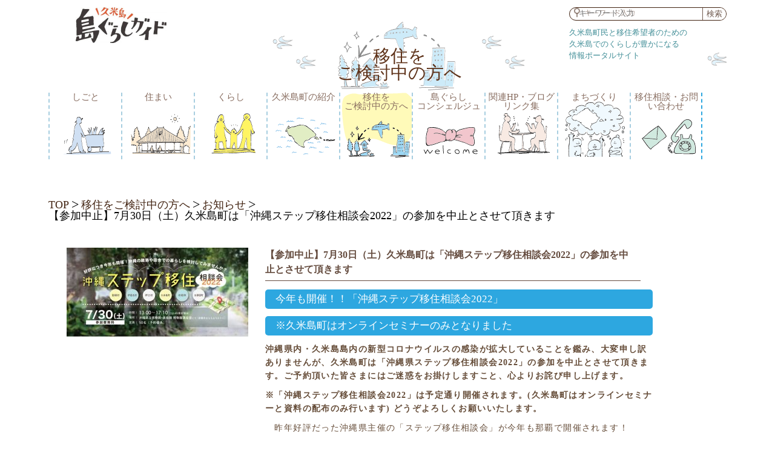

--- FILE ---
content_type: text/html; charset=UTF-8
request_url: https://shimagurashi.net/howtoijyus/20220730_stepiju/
body_size: 6129
content:
<!DOCTYPE html>
<html>
<head>
<meta charset="UTF-8">
<meta http-equiv="X-UA-Compatible" content="IE=edge,chrome=1">
<link href='https://fonts.googleapis.com/css?family=Cabin:400,700,600' rel='stylesheet' type='text/css'>
<link rel="stylesheet" href="https://shimagurashi.net/wp-content/themes/shima_gurashi/perfect-scrollbar.css" type="text/css" />
<link rel="shortcut icon" href="http://shimagurashi.net/wp-content/uploads/2017/03/favicon.ico">
<link rel="apple-touch-icon-precomposed" href="http://shimagurashi.net/wp-content/uploads/2019/06/clipicon_site_logo-1.jpg" />
<link rel="stylesheet" href="https://shimagurashi.net/wp-content/themes/shima_gurashi/style.css" />
<title>【参加中止】7月30日（土）久米島町は「沖縄ステップ移住相談会2022」の参加を中止とさせて頂きます | 【沖縄・久米島の移住定住情報】島ぐらしガイド</title>

<!-- All in One SEO Pack 3.3.5 によって Michael Torbert の Semper Fi Web Design[673,702] -->
<script type="application/ld+json" class="aioseop-schema">{}</script>
<link rel="canonical" href="https://shimagurashi.net/howtoijyus/20220730_stepiju/" />
<meta property="og:type" content="article" />
<meta property="og:title" content="【参加中止】7月30日（土）久米島町は「沖縄ステップ移住相談会2022」の参加を中止とさせて頂きます | 【沖縄・久米島の移住定住情報】島ぐらしガイド" />
<meta property="og:description" content="今年も開催！！「沖縄ステップ移住相談会2022」 ※久米島町はオンラインセミナーのみとなりました 沖縄県内・久米島島内の新型コロナウイルスの感染が拡大していることを鑑み、大変申し訳ありませんが、久米島町は「沖縄県ステップ移住相談会2022」の参加を中止とさせて頂きます。ご予約頂いた皆さまにはご迷惑をお掛けしますこと、心よりお詫び申し上げます。 ※「沖縄ステップ移住相談会2022」は予定通り開催され" />
<meta property="og:url" content="https://shimagurashi.net/howtoijyus/20220730_stepiju/" />
<meta property="og:site_name" content="久米島 島ぐらしガイド" />
<meta property="og:image" content="https://shimagurashi.net/wp-content/uploads/2022/06/step-iju-soudankai_20220730-scaled.jpg" />
<meta property="fb:admins" content="354060858051538" />
<meta property="article:published_time" content="2022-06-30T06:36:10Z" />
<meta property="article:modified_time" content="2022-07-26T23:36:46Z" />
<meta property="og:image:secure_url" content="https://shimagurashi.net/wp-content/uploads/2022/06/step-iju-soudankai_20220730-scaled.jpg" />
<meta name="twitter:card" content="summary_large_image" />
<meta name="twitter:site" content="@Kumejima_life" />
<meta name="twitter:domain" content="shimagurashi.net/" />
<meta name="twitter:title" content="【参加中止】7月30日（土）久米島町は「沖縄ステップ移住相談会2022」の参加を中止とさせて頂きます | 【沖縄・久米島の移住定住情報】島ぐ" />
<meta name="twitter:description" content="今年も開催！！「沖縄ステップ移住相談会2022」 ※久米島町はオンラインセミナーのみとなりました 沖縄県内・久米島島内の新型コロナウイルスの感染が拡大していることを鑑み、大変申し訳ありませんが、久米島町は「沖縄県ステップ移住相談会2022」の参加を中止とさせて頂きます。ご予約頂いた皆さまにはご迷惑をお掛けしますこと、心よりお詫び申し上げます。 ※「沖縄ステップ移住相談会2022」は予定通り開催され" />
<meta name="twitter:image" content="https://shimagurashi.net/wp-content/uploads/2022/06/step-iju-soudankai_20220730-scaled.jpg" />
			<script type="text/javascript" >
				window.ga=window.ga||function(){(ga.q=ga.q||[]).push(arguments)};ga.l=+new Date;
				ga('create', 'UA-77942777-2', 'auto');
				// Plugins
				
				ga('send', 'pageview');
			</script>
			<script async src="https://www.google-analytics.com/analytics.js"></script>
			<!-- All in One SEO Pack -->
<link rel='dns-prefetch' href='//s.w.org' />
<link rel="alternate" type="application/rss+xml" title="【沖縄・久米島の移住定住情報】島ぐらしガイド &raquo; 【参加中止】7月30日（土）久米島町は「沖縄ステップ移住相談会2022」の参加を中止とさせて頂きます のコメントのフィード" href="https://shimagurashi.net/howtoijyus/20220730_stepiju/feed/" />
		<script type="text/javascript">
			window._wpemojiSettings = {"baseUrl":"https:\/\/s.w.org\/images\/core\/emoji\/11\/72x72\/","ext":".png","svgUrl":"https:\/\/s.w.org\/images\/core\/emoji\/11\/svg\/","svgExt":".svg","source":{"concatemoji":"https:\/\/shimagurashi.net\/wp-includes\/js\/wp-emoji-release.min.js?ver=4.9.26"}};
			!function(e,a,t){var n,r,o,i=a.createElement("canvas"),p=i.getContext&&i.getContext("2d");function s(e,t){var a=String.fromCharCode;p.clearRect(0,0,i.width,i.height),p.fillText(a.apply(this,e),0,0);e=i.toDataURL();return p.clearRect(0,0,i.width,i.height),p.fillText(a.apply(this,t),0,0),e===i.toDataURL()}function c(e){var t=a.createElement("script");t.src=e,t.defer=t.type="text/javascript",a.getElementsByTagName("head")[0].appendChild(t)}for(o=Array("flag","emoji"),t.supports={everything:!0,everythingExceptFlag:!0},r=0;r<o.length;r++)t.supports[o[r]]=function(e){if(!p||!p.fillText)return!1;switch(p.textBaseline="top",p.font="600 32px Arial",e){case"flag":return s([55356,56826,55356,56819],[55356,56826,8203,55356,56819])?!1:!s([55356,57332,56128,56423,56128,56418,56128,56421,56128,56430,56128,56423,56128,56447],[55356,57332,8203,56128,56423,8203,56128,56418,8203,56128,56421,8203,56128,56430,8203,56128,56423,8203,56128,56447]);case"emoji":return!s([55358,56760,9792,65039],[55358,56760,8203,9792,65039])}return!1}(o[r]),t.supports.everything=t.supports.everything&&t.supports[o[r]],"flag"!==o[r]&&(t.supports.everythingExceptFlag=t.supports.everythingExceptFlag&&t.supports[o[r]]);t.supports.everythingExceptFlag=t.supports.everythingExceptFlag&&!t.supports.flag,t.DOMReady=!1,t.readyCallback=function(){t.DOMReady=!0},t.supports.everything||(n=function(){t.readyCallback()},a.addEventListener?(a.addEventListener("DOMContentLoaded",n,!1),e.addEventListener("load",n,!1)):(e.attachEvent("onload",n),a.attachEvent("onreadystatechange",function(){"complete"===a.readyState&&t.readyCallback()})),(n=t.source||{}).concatemoji?c(n.concatemoji):n.wpemoji&&n.twemoji&&(c(n.twemoji),c(n.wpemoji)))}(window,document,window._wpemojiSettings);
		</script>
		<style type="text/css">
img.wp-smiley,
img.emoji {
	display: inline !important;
	border: none !important;
	box-shadow: none !important;
	height: 1em !important;
	width: 1em !important;
	margin: 0 .07em !important;
	vertical-align: -0.1em !important;
	background: none !important;
	padding: 0 !important;
}
</style>
<script type='text/javascript' src='https://shimagurashi.net/wp-includes/js/jquery/jquery.js?ver=1.12.4'></script>
<script type='text/javascript' src='https://shimagurashi.net/wp-includes/js/jquery/jquery-migrate.min.js?ver=1.4.1'></script>
<script type='text/javascript' src='https://shimagurashi.net/wp-content/themes/shima_gurashi/include/perfect-scrollbar.jquery.min.js?ver=4.9.26'></script>
<script type='text/javascript' src='https://shimagurashi.net/wp-content/themes/shima_gurashi/include/base.js?ver=4.9.26'></script>
<link rel='https://api.w.org/' href='https://shimagurashi.net/wp-json/' />
<link rel="EditURI" type="application/rsd+xml" title="RSD" href="https://shimagurashi.net/xmlrpc.php?rsd" />
<link rel="wlwmanifest" type="application/wlwmanifest+xml" href="https://shimagurashi.net/wp-includes/wlwmanifest.xml" /> 
<link rel='prev' title='【臨時休館】「コワーキングスペース仲原家」を臨時休館させて頂きます' href='https://shimagurashi.net/howtoijyus/20220625rinji_kyukan/' />
<link rel='next' title='2022年夏季　島コンの久米島町内求人情報' href='https://shimagurashi.net/howtoijyus/kyujin2022summer/' />
<meta name="generator" content="WordPress 4.9.26" />
<link rel='shortlink' href='https://shimagurashi.net/?p=5598' />
<link rel="alternate" type="application/json+oembed" href="https://shimagurashi.net/wp-json/oembed/1.0/embed?url=https%3A%2F%2Fshimagurashi.net%2Fhowtoijyus%2F20220730_stepiju%2F" />
<link rel="alternate" type="text/xml+oembed" href="https://shimagurashi.net/wp-json/oembed/1.0/embed?url=https%3A%2F%2Fshimagurashi.net%2Fhowtoijyus%2F20220730_stepiju%2F&#038;format=xml" />
</head>
	<body>
<div id="fb-root"></div>
<script>(function(d, s, id) {
  var js, fjs = d.getElementsByTagName(s)[0];
  if (d.getElementById(id)) return;
  js = d.createElement(s); js.id = id;
  js.src = "//connect.facebook.net/ja_JP/sdk.js#xfbml=1&version=v2.8&appId=1132034606840798";
  fjs.parentNode.insertBefore(js, fjs);
}(document, 'script', 'facebook-jssdk'));</script>
		<div id="top_page" class="wrapper">
			<header>
				<h2></h2>
					<div class="pb_tr">
				<div id="google_translate_element"></div><script type="text/javascript">
function googleTranslateElementInit() {
  new google.translate.TranslateElement({pageLanguage: 'ja', layout: google.translate.TranslateElement.InlineLayout.SIMPLE}, 'google_translate_element');
}
</script><script type="text/javascript" src="//translate.google.com/translate_a/element.js?cb=googleTranslateElementInit"></script>
        </div>
				<h1 class="fl_l"><a href="http://shimagurashi.net/"><img width="150" height="59" src="https://shimagurashi.net/wp-content/uploads/2019/03/site_logo-300x118.jpg" class="image wp-image-3275  attachment-150x59 size-150x59" alt="" style="max-width: 100%; height: auto;" srcset="https://shimagurashi.net/wp-content/uploads/2019/03/site_logo-300x118.jpg 300w, https://shimagurashi.net/wp-content/uploads/2019/03/site_logo-768x301.jpg 768w, https://shimagurashi.net/wp-content/uploads/2019/03/site_logo.jpg 1000w" sizes="(max-width: 150px) 100vw, 150px" /></a></h1>				<div class="fl_r">
					<div class="serch  sp_none"><form role="search" method="get" id="searchform" class="searchform" action="https://shimagurashi.net/">
				<div>
					<label class="screen-reader-text" for="s">検索:</label>
					<input type="text" placeholder="キーワード入力" value="" name="s" id="s" />
					<input type="submit" id="searchsubmit" value="検索" />
				</div>
			</form></div>
					<p>
						久米島町民と移住希望者のための<br />
						久米島でのくらしが豊かになる<br />
						情報ポータルサイト
					</p>
				</div>
				<nav id="gnav">
				<!-- new_cont-->
					<div class="nav_slide_part">
						<div class="sp_navtitle pc_none">
							<h3>メニュー</h3>
							<span class="serch_sp"><form role="search" method="get" id="searchform" class="searchform" action="https://shimagurashi.net/">
				<div>
					<label class="screen-reader-text" for="s">検索:</label>
					<input type="text" placeholder="キーワード入力" value="" name="s" id="s" />
					<input type="submit" id="searchsubmit" value="検索" />
				</div>
			</form></span>
						</div>
					<!-- new_cont-->
												<div class="menu-g_nav-container"><ul id="menu-g_nav" class="clearfix"><li id="menu-item-3213" class="menu-item menu-item-type-post_type menu-item-object-page menu-item-home menu-item-3213"><a href="https://shimagurashi.net/">TOP</a></li>
<li id="menu-item-552" class="menu-item menu-item-type-post_type menu-item-object-page menu-item-552"><a href="https://shimagurashi.net/job/">しごと</a></li>
<li id="menu-item-553" class="menu-item menu-item-type-post_type menu-item-object-page menu-item-553"><a href="https://shimagurashi.net/house/">住まい</a></li>
<li id="menu-item-554" class="menu-item menu-item-type-post_type menu-item-object-page menu-item-554"><a href="https://shimagurashi.net/living/">くらし</a></li>
<li id="menu-item-555" class="menu-item menu-item-type-post_type menu-item-object-page menu-item-555"><a href="https://shimagurashi.net/town/">久米島町の紹介</a></li>
<li id="menu-item-556" class="menu-item menu-item-type-post_type menu-item-object-page menu-item-556"><a href="https://shimagurashi.net/immigration/">移住を<br />ご検討中の方へ</a></li>
<li id="menu-item-557" class="menu-item menu-item-type-post_type menu-item-object-page menu-item-557"><a href="https://shimagurashi.net/shimacon/">島ぐらし<br />コンシェルジュ</a></li>
<li id="menu-item-558" class="menu-item menu-item-type-post_type menu-item-object-page menu-item-558"><a href="https://shimagurashi.net/link_page/">関連HP・ブログリンク集</a></li>
<li id="menu-item-6501" class="menu-item menu-item-type-custom menu-item-object-custom menu-item-6501"><a href="http://shimagurashi.net/d-challenge/">まちづくり</a></li>
<li id="menu-item-559" class="menu-item menu-item-type-post_type menu-item-object-page menu-item-559"><a href="https://shimagurashi.net/al-lcontact/">移住相談・お問い合わせ</a></li>
</ul></div>												<ul class="sns_btb pc_none">
							<li><a href="https://www.facebook.com/KumeShimagurashi/" class="fb_bt">&nbsp;</a></li>
							<li><a href="https://twitter.com/kumejima_life" class="tw_bt">&nbsp;</a></li>
							<li><a href="https://www.instagram.com/kumejima_shimagurashi/" class="is_bt">&nbsp;</a></li>
						</ul>
					</div>
					<div id="slide_toggle02" class="open_nav">&nbsp;</div>
				</nav>
				<span class="pc_none close_wind">&nbsp;</span>
			</header>
						<div class="breadcrumbs">
		<!-- Breadcrumb NavXT 6.4.0 -->
<span property="itemListElement" typeof="ListItem"><a property="item" typeof="WebPage" title="Go to 【沖縄・久米島の移住定住情報】島ぐらしガイド." href="https://shimagurashi.net" class="home"><span property="name">TOP</span></a><meta property="position" content="1"></span><span class="b_font"> &gt;</span> <span property="itemListElement" typeof="ListItem"><a property="item" typeof="WebPage" title="移住をご検討中の方へへ移動" href="https://shimagurashi.net/immigration/" class="howtoijyus-root post post-howtoijyus"><span property="name">移住をご検討中の方へ</span></a><meta property="position" content="2"></span><span class="b_font"> &gt;</span> <span property="itemListElement" typeof="ListItem"><a property="item" typeof="WebPage" title="Go to the お知らせ 移住したい方へカテゴリー類 archives." href="https://shimagurashi.net/howtoijyus-cat/info/" class="taxonomy howtoijyus-cat"><span property="name">お知らせ</span></a><meta property="position" content="3"></span><span class="b_font"> &gt;</span> <span property="itemListElement" typeof="ListItem"><span property="name">【参加中止】7月30日（土）久米島町は「沖縄ステップ移住相談会2022」の参加を中止とさせて頂きます</span><meta property="position" content="4"></span>			</div>
	<article id="child_arcv" class="clearfix">
								
					
		<section class="sng_cont fl_r">
									<h3 class="pc_none">
										【参加中止】7月30日（土）久米島町は「沖縄ステップ移住相談会2022」の参加を中止とさせて頂きます</h3>
							<div class="fl_l">
																			<img width="300" height="147" src="https://shimagurashi.net/wp-content/uploads/2022/06/step-iju-soudankai_20220730-scaled.jpg" class="attachment-300x225 size-300x225 wp-post-image" alt="" srcset="https://shimagurashi.net/wp-content/uploads/2022/06/step-iju-soudankai_20220730-scaled.jpg 1000w, https://shimagurashi.net/wp-content/uploads/2022/06/step-iju-soudankai_20220730-scaled-300x147.jpg 300w, https://shimagurashi.net/wp-content/uploads/2022/06/step-iju-soudankai_20220730-scaled-768x377.jpg 768w" sizes="(max-width: 300px) 100vw, 300px" />						</div>
		<div class="arcv_text fl_l">
			<h3 class="sp_none">
					【参加中止】7月30日（土）久米島町は「沖縄ステップ移住相談会2022」の参加を中止とさせて頂きます</h3>
						<div class="arcv_text_h4">
<h4>今年も開催！！「沖縄ステップ移住相談会2022」</h4>
<h4>※久米島町はオンラインセミナーのみとなりました</h4>
<p><strong>沖縄県内・久米島島内の新型コロナウイルスの感染が拡大していることを鑑み、大変申し訳ありませんが、久米島町は「沖縄県ステップ移住相談会2022」の参加を中止とさせて頂きます。ご予約頂いた皆さまにはご迷惑をお掛けしますこと、心よりお詫び申し上げます。</strong></p>
<p><strong>※「沖縄ステップ移住相談会2022」は予定通り開催されます。(久米島町はオンラインセミナーと資料の配布のみ行います) どうぞよろしくお願いいたします。</strong></p>
<p>　昨年好評だった沖縄県主催の「ステップ移住相談会」が今年も那覇で開催されます！<br />　沖縄県では、那覇市など都市部へ移住した方が、より自然に囲まれた田舎生活ができる地域へ移り住む「ステップ移住」を応援。ステップ移住の検討者と、過疎や人手不足の課題を抱え地域づくりの仲間を求める地域が出会える移住相談会が、昨年に続き開催されますよ。<br />　地域の情報収集をはじめ、島や田舎暮らしの疑問点や不安等を地域の方に直接ご相談されてはいかがでしょうか。もちろん県内出身者も、Uターン希望者の方も大歓迎！<br />　<strong>久米島町のスタッフはおりません</strong>が、他5地域が参加しています！ぜひご来場ください。</p>
<p>　ステップ移住(豊見城市→名護市久志地区)の<a href="https://okinawa-iju.jp/news/11316/"><strong>先輩移住者インタビュー</strong></a>もぜひご覧ください。</p>
</div>
<div class="arcv_text_h5">
<h5>イベント概要</h5>
<p>開催日時：2022年7月30日（土）13:00～17:00（12:45受付開始）</p>
<p>場所：沖縄県立博物館・美術館　博物館講座室</p>
<p>住所：沖縄県那覇市おもろまち3丁目1-1　※アクセスの詳細は<a href="https://okimu.jp/guide/access/"><strong>こちら</strong></a></p>
<p>定員：50名（予約優先）</p>
<p>参加費：無料</p>
<p>出展自治体・地域：石垣市・<del><strong>久米島町</strong></del>・国頭村・伊是名村・伊江村・与那国町</p>
<p>◇◆◇<a href="https://okinawa-iju.jp/news/11419/" target="_blank" rel="noopener">詳細・お申込みは<strong>こちら</strong>から</a>◇◆◇</p>
</div>		</div>
		<div class="go_to_arcv pc_none">
									<a href="http://shimagurashi.net/shimacon/immi_info/">一覧へもどる</a>
								</div>
		</section>
									</article>

			<footer>
				<span class="go_top"><a href="#top_page" >TOPヘ</a></span>
				<div class="link_box">
					<h3>メニュー</h3>
						<div class="menu-bottom_nav2-container"><ul id="menu-bottom_nav2" class="menu"><li id="menu-item-549" class="menu-item menu-item-type-post_type menu-item-object-page menu-item-549"><a href="https://shimagurashi.net/job/">しごと</a></li>
<li id="menu-item-562" class="menu-item menu-item-type-post_type menu-item-object-page menu-item-562"><a href="https://shimagurashi.net/house/">住まい</a></li>
<li id="menu-item-563" class="menu-item menu-item-type-post_type menu-item-object-page menu-item-563"><a href="https://shimagurashi.net/living/">くらし</a></li>
<li id="menu-item-564" class="menu-item menu-item-type-post_type menu-item-object-page menu-item-564"><a href="https://shimagurashi.net/town/to_kumejima/">久米島町の紹介</a></li>
</ul></div>						<div class="menu-bottom_nav3-container"><ul id="menu-bottom_nav3" class="menu"><li id="menu-item-565" class="menu-item menu-item-type-post_type menu-item-object-page menu-item-565"><a href="https://shimagurashi.net/immigration/">移住をご検討中の方へ</a></li>
<li id="menu-item-566" class="menu-item menu-item-type-post_type menu-item-object-page menu-item-566"><a href="https://shimagurashi.net/shimacon/">島ぐらしコンシェルジュ</a></li>
<li id="menu-item-567" class="menu-item menu-item-type-post_type menu-item-object-page menu-item-567"><a href="https://shimagurashi.net/al-lcontact/">移住相談・お問い合わせ</a></li>
</ul></div>				</div>
				<p>&copy; 久米島町役場 企画財政課 All Rights Reserved.</p>
			</footer>
		</div>
<script type='text/javascript' src='https://shimagurashi.net/wp-includes/js/wp-embed.min.js?ver=4.9.26'></script>
	</body>
</html>

--- FILE ---
content_type: text/css
request_url: https://shimagurashi.net/wp-content/themes/shima_gurashi/style.css
body_size: 7389
content:
@charset "UTF-8";
@import url(http://fonts.googleapis.com/earlyaccess/notosansjapanese.css
);
@media print {
	#child_arcv .scr_inner .src_cover {
		height:1500px;
	}
	#child_arcv .scr_text {
		overflow: inherit !important;
		height: auto !important;
}
}
/*   
Theme Name: 島暮らしコンシェルジュ
Theme URI:
Description: 島暮らしコンシェルジュ
Author: commu:de
Author URI:
Template:
Version:
*/

/* --------------------------------------------
 *      reset style
 * -------------------------------------------- */

/* 
html5 Reset Stylesheet
*/

html, body, div, span, object, iframe,
h1, h2, h3, h4, h5, h6, p, blockquote, pre,
abbr, address, cite, code,
del, dfn, em, img, ins, kbd, q, samp,
small, strong, sub, sup, var,
b, i,
dl, dt, dd, ol, ul, li,
fieldset, form, label, legend,
table, caption, tbody, tfoot, thead, tr, th, td,
article, aside, canvas, details, figcaption, figure, 
footer, header, hgroup, menu, nav, section, summary,
time, mark, audio, video {
    margin:0;
    padding:0;
    border:0;
    outline:0;
    font-size:100%;
    font-weight: normal;
	font-family: 'Noto Sans Japanese', serif;
    background-color:transparent;
    -moz-box-sizing: border-box;
    -webkit-box-sizing: border-box;
    -o-box-sizing: border-box;
    -ms-box-sizing: border-box;
    box-sizing: border-box;
}
html {font-size: 62.5%;}

body{
    font-size: 16px;
    line-height:1;
}

article,aside,details,figcaption,figure,
footer,header,hgroup,menu,nav,section { 
    display:block;
}

nav ul {
    list-style:none;
}

blockquote, q {
    quotes:none;
}

blockquote:before, blockquote:after,
q:before {
    content:'';
    content:none;
}

blockquote:before, blockquote:after,
q:after {
    content:'';
    content:none;
}

a {
    margin:0;
    padding:0;
    font-size:100%;
    vertical-align:baseline;
    background:transparent;
}
a:hover{
	color: #ceb311 !important;
}
/* change colours to suit your needs */
ins {
    background-color:#ff9;
    color:#000;
    text-decoration:none;
}

/* change colours to suit your needs */
mark {
    background-color:#ff9;
    color:#000; 
    font-style:italic;
    font-weight:bold;
}

del {
    text-decoration: line-through;
}

abbr[title], dfn[title] {
    border-bottom:1px dotted;
    cursor:help;
}

table {
    border-collapse:collapse;
    border-spacing:0;
}

.clearfix:after {
  content: "."; 
  display: block;
  clear: both;
  height: 0;
  visibility: hidden;
}

.clearfix {
  min-height: 1px;
}
p {
    line-height: 1.5em;
}

/* --------------------------------------------
 * base style
 * -------------------------------------------- */

/* --------------------------------------------
 * top_page style
 * -------------------------------------------- */
/*--- top_page header ------*/
header{
	width: 1120px;
	background: url(images/header_back.png) no-repeat right 75px;
	background-size:750px auto;
	margin: 0 auto;
	font-family: 'Noto Sans Japanese', serif;
	padding-top: 6px;
}
.serch{
	width: 260px;
	display:block;
	border:1px solid #40210f;
	border-radius:14px;
	padding:0px;
	margin-bottom: 11px;
	overflow: hidden;
}
.serch input[type=text]{
	border-width:0px;
	background:inherit;
	outline:0;
	text-indent:1em;
	background: url(images/textarea_back.png) no-repeat 6px 0px;
}
.serch input[type=text]:focus{
	background: #fff;
}
.serch .screen-reader-text{
	display:none;
}
.serch #searchsubmit{
	background: #fff;
	color: #705a4f;
	display:block;
	float:right;
	overflow:hidden;
	border-width:0px;
	outline:0;
	border-left: 1px solid #705a4f;
	cursor: pointer;
}
header h1{
	padding-left: 45px;
	padding-bottom: 45px;
	width: 234px;
}
header .fl_r p{
	color: #438f98;
	text-align: left;
	width:240px;
	font-size:80%;
}
header nav {
	width: 1120px;
	overflow: hidden;
	margin: 0 auto;
	margin-bottom: 26px;
	padding-top:3%;
}
header nav li{
	float: left;
	width:120px;
	height: 110px;
	border-left: 2px dashed #a7cee0;
}
header nav li:last-child{
	border-right: 2px dashed #2da7e0;
}
header nav a{
	display: block;
	height: 110px;
	font-size:94%;
	text-decoration: none;
	text-decoration:none;
	text-align:center;
	color:#886d60
}
header nav a:hover{
	color:#886d60 !important;
}
header nav .menu-item-3213{display:none}
header nav .menu-item-552 a{
	background: url(images/header_nav01.png) no-repeat left top;
}
header nav .menu-item-552 .current{
	background-position: left -110px !important;
}
header nav .menu-item-552 a:hover{
	background: url(images/header_nav01.png) no-repeat left -110px;
}
header nav #menu-item-552.current_page_item a{
	background-position: left -110px !important;
}
header nav #menu-item-552.current-page-ancestor a{
	background-position: left -110px !important;
}
header nav .menu-item-553 a{
	background: url(images/header_nav01.png) no-repeat -140px top;
}
header nav .menu-item-553 a:hover{
	background: url(images/header_nav01.png) no-repeat -140px -110px;
}
header nav .menu-item-553 .current{
	background-position: -140px -110px !important;
}
header nav #menu-item-553.current_page_item a{
	background-position: -140px -110px !important;
}
header nav #menu-item-553.current-page-ancestor a{
	background-position: -140px -110px !important;
}
header nav .menu-item-554 a{
	background: url(images/header_nav01.png) no-repeat -280px top;
}
header nav .menu-item-554 a:hover{
	background: url(images/header_nav01.png) no-repeat -280px -110px;
}
header nav #menu-item-554.current_page_item a{
	background-position: -280px -110px !important;
}
header nav #menu-item-554.current-page-ancestor a{
	background-position: -280px -110px !important;
}
header nav .menu-item-555 a{
	background: url(images/header_nav01.png) no-repeat -420px top;
}
header nav .menu-item-555 a:hover{
	background: url(images/header_nav01.png) no-repeat -420px -110px;
}
header nav #menu-item-555.current_page_item a{
	background-position: -420px -110px !important;
}
header nav #menu-item-555.current-page-ancestor a{
	background-position: -420px -110px !important;
}
header nav .menu-item-556 a{
	background: url(images/header_nav01.png) no-repeat -560px top;
}
header nav .menu-item-556 a:hover{
	background: url(images/header_nav01.png) no-repeat -560px -110px;
}
header nav #menu-item-556.current_page_item a{
	background-position: -560px -110px !important;
}
header nav #menu-item-556.current-page-ancestor a{
	background-position: -560px -110px !important;
}
header nav #menu-item-556 .current{
	background-position: -560px -110px !important;
}

header nav .menu-item-557 a{
	background: url(images/header_nav01.png) no-repeat -700px top;
}
header nav .menu-item-557 a:hover{
	background: url(images/header_nav01.png) no-repeat -700px -110px;
}
header nav #menu-item-557.current_page_item a{
	background-position: -700px -110px !important;
}
header nav #menu-item-557.current-page-ancestor a{
	background-position: -700px -110px !important;
}
header nav #menu-item-557 .current{
	background-position: -700px -110px !important;
}
header nav .menu-item-558 a{
	background: url(images/header_nav01.png) no-repeat -840px top;
}
header nav .menu-item-558 a:hover{
	background: url(images/header_nav01.png) no-repeat -840px -110px;
}
header nav #menu-item-558.current_page_item a{
	background-position: -840px -110px !important;
}
header nav #menu-item-558.current-page-ancestor a{
	background-position: -840px -110px !important;
}
header nav .menu-item-559 a{
	background: url(images/header_nav01.png) no-repeat -980px top;
}
header nav .menu-item-559 a:hover{
	background: url(images/header_nav01.png) no-repeat -980px -110px;
}
header nav #menu-item-559.current_page_item a{
	background-position: -980px -110px !important;
}
header nav #menu-item-559.current-page-ancestor a{
	background-position: -980px -110px !important;
}
header nav .menu-item-6501 a{
	background: url(images/header_nav02.png) no-repeat 2px 4px;
}
header nav .menu-item-6501 a:hover{
	background: url(images/header_nav02_hover.png) no-repeat 2px 4px;
}
header nav .menu-item-6501 .current{
	background: url(images/header_nav02_hover.png) no-repeat 2px 4px;
}
header nav #menu-item-6501 .current_page_item a{
	background: url(images/header_nav02_hover.png) no-repeat 2px 4px;
}
header nav #menu-item-6501 .current-page-ancestor a{
	background: url(images/header_nav02_hover.png) no-repeat 2px 4px;
}
/*--- top_page middle_cont ------*/
#top_page_header h2{
	display:none;
}
#top_page #middle_cont{
	background-attachment: local;
	overflow: hidden;
	background: url(images/top_back_shirp.png) repeat-x left bottom;
	margin: 0 auto;
	margin-bottom: 4px;
	min-width: 1120px;
}
#top_page .slide_selector{
	width: 100%;
	overflow: hidden;
	padding-bottom: 100px;
	background: url(images/top_back_shirp.png) repeat-x left bottom;
	margin: 0 auto 2%;
}
.metaslider{
	margin:0 auto;
}
.sl_li{
	overflow: hidden;
}
#top_page .slide_selector img{
	width: 100%;
}
#top_page .arcv_cover{
	padding-bottom: 80px;
	margin-bottom:2%;
	background: url(images/top_back.png) repeat-x left bottom;
}
#top_page #middle_arcv{
	width: 1120px;
	margin: 0 auto;
	overflow: hidden;
}
#top_page .arcv_box{
	width: 550px;
	border: #2da7e0 solid 0.5px;
	border-radius: 10px;
	overflow: hidden;
	background: #fff;

}
#top_page .arcv_box li{
	list-style: none;
	line-height: 30px;
	border-bottom: dotted #2da7e0 1px;
	padding: 0 10px;
	
}
#top_page .arcv_box li:last-child{
	border-width:0px;
}
#top_page .arcv_box li a{
	text-decoration: none;
	font-size: 86%;
	color: #40210B;
}
.txa_r{
	text-align:right;
	font-weight:bold;
}
.txa_r a{
	background:url(images/more_info.png) no-repeat left center;
	padding-left:12px;
	line-height:1em;
}
#top_page .arcv_box li:hover{
	color: #ceb311;
}
#top_page .arcv_box li a:hover{
	color: #ceb311;
}
#top_page .arcv_box h2{
	background: #2da7e0;
	line-height: 30px;
	font-size: 110%;
	color: #fff;
	text-indent: 0.7em;
}
#top_page .arcv_box .recruiting,
#top_page .arcv_box .reports,
#top_page .arcv_box .houses,
#top_page .arcv_box .interviews,
#top_page .arcv_box .create_together{
	min-width: 54px;
	display: inline-table;
	overflow: hidden;
	text-align: center;
	margin-right: 1em;
	border-radius: 10px;
	color: #fff;
	line-height: 1em;
	padding: 4px 4px;
}
#top_page .arcv_box .recruiting:before,
#top_page .arcv_box .reports:before,
#top_page .arcv_box .houses:before,
#top_page .arcv_box .interviews:before,
#top_page .arcv_box .create_together:before{
	content: "";
}
#top_page .arcv_box .recruiting:after,
#top_page .arcv_box .reports:after,
#top_page .arcv_box .houses:after,
#top_page .arcv_box .interviews:after,
#top_page .arcv_box .create_together:after{
	content: "";
}
#top_page .arcv_box .job{
	display:none;
}
#top_page .arcv_box .create_together{
	background: #efd525;
	font-size: 105%;
}

#top_page .arcv_box .recruiting{
	background: #6eacd8;
	font-size: 105%;
}
#top_page .arcv_box .reports{
	background: #e79fbf;
	font-size: 90%;
}
#top_page .arcv_box .houses{
	background:#edaf49;
	font-size: 105%;
}
#top_page .arcv_box .interviews{
	background:#82cc3f;
	font-size: 90%;
}
#top_page .arcv_box span{
	padding:0 0;
	margin-right:0;
}
#top_page .arcv_box span:before{
	content:"[";
}
#top_page .arcv_box span:after{
	content:"]";
}
#top_page .arcv_box span:before{
	/* content:'[' */
}
#top_page .arcv_box span:after{
	/* content:']' */
}
#top_page #link_fb_cont{
	background: #93d1d2;
	padding: 26px 0;
	margin-bottom: 98px;
}
#top_page #link_fb_cont .link_fb_cover{
	width: 1120px;
	margin: 0 auto;
}
#top_page #link_fb_cont .link_fb_cover ul{
	float: left;
	width: 750px;
}
#top_page #link_fb_cont .link_fb_cover li{
	width: 355px;
	height: 290px;
	display: inline-block;
	margin-right: 16px;
	margin-bottom: 20px;
	background: #fff;
	color: #40210f;
	overflow: hidden;
	position:relative;

}
#top_page #link_fb_cont .link_fb_cover a{
	width: 100%;
	z-index: 990;
	height: 290px;
	display: block;
	position: absolute;
}
#top_page #link_fb_cont .link_fb_cover p{
	width: 100%;
	height: 26px;
	display: block;
	text-align: center;
	text-decoration: none;
	font-weight: bold;
	font-size: 120%;
	position:absolute;
	bottom:0;
	z-index:800;
}
#top_page #link_fb_cont .link_fb_cover li:hover{
	color: #ceb311;
}
#top_page #link_fb_cont .link_fb_cover img:hover{
	opacity:0.6;
}
.fb-page{
	width: 360px;
	float: righ;
}
/* --------------------------------------------
child_arcv style
--------------------------------------------- */
#child_arcv{
	width: 1120px;
	margin: 0 auto;
	font-family: 'Noto Sans Japanese', serif;
	border-bottom: dashed 1px #ccc;
	/* margin-bottom: 116px; */
}
.breadcrumbs{
	padding: 24px 0 20px;
	width: 1120px;
	margin: 0 auto;
	text-align: left;
}
.breadcrumbs .b_font{
	font-size:140%;
	padding-left:4px;
	line-height: 0.5em;
	vertical-align: middle;
	display:inline-block;
}
.breadcrumbs span{
	display: inline-block;
	font-size: 105%;
	vertical-align: middle;
}
.breadcrumbs span a{
	color: #40210f;
	text-decoration: none;
}
.breadcrumbs_single{
	width:1120px;
	margin:0 auto;
	overflow:hidden;
	padding: 24px 0 20px;
}
.breadcrumbs_single li{
	list-style:none;
	float:left;
	font-size:105%;
}
.breadcrumbs_single a{
	text-decoration:none;
	color:#222;
}
.breadcrumbs_single span{
	padding:0 3px;
}
#child_arcv h2{
	line-height: 2em;
	background: #2da7e0;
	border-radius: 5px;
	text-indent: 1em;
	color: #fff;
	font-size: 110%;
	font-weight: 400;
}
#child_arcv #subs_top{
	width: 1120px;
	min-height:500px;
/*	background: url(images/job_back.png) no-repeat right bottom;*/
	margin-bottom: 48px;
	position: relative;
}
#child_arcv #subs_top .right_phot img{
	position: absolute;
	right: 160px;
	bottom: 20%;
	z-index: -1;
}
#subs_top{
	position: relative;
}
#subs_top .article_list{
	width: 525px;
}
#subs_top .article_list li{
	list-style: none;
	padding-left:8px;
	padding-top: 30px;
	padding-bottom:30px;
	border-bottom: dashed 0.5px #7c6153;
	
}
#subs_top .cat_search+ul{
	top: 60px;
}
#subs_top .article_list h4{
	padding-left:40px;
	line-height: 1.5em;
	background: url(images/archv_icon01.png) no-repeat left top;
	font-size: 110%;
	color: #40210f;
	font-weight: bolder;
	margin-bottom: 12px;
}
#subs_top .article_list h4 span{
	background-color: none;
}
#subs_top .article_list .link_span{
	font-size:90%;
	border-bottom:dashed 0.5px #7c6153;
	padding-left: 12px;
    background: url(images/list_icon_orange.png) no-repeat left center;
    display:block;
}
#subs_top .article_list .link_span{
	text-decoration: none;
	color: #40210f;
}
#subs_top .article_list .link_span:last-child{
	margin-bottom:32px;
}
#subs_top .article_list a{
	text-decoration: none;
	color: #40210f;
}
#subs_top .article_list a:hover{
	color: #ceb311;
}
#subs_top .article_list p{
	color: #40210f;
	padding-left:40px;
}
/*------- subs_top -----------*/
#job_header,
.jobs_header,
#kigyoushien_header{
	background: url(images/job_ttl01.png) no-repeat right 36px;
	position: relative;
}
#job_header h2,
.jobs_header h2{
	color: #5d3118;
	font-size:170%;
	position:absolute;
	left: 530px;
	top:100px;
}

#house_header,
.houses_header{
	background: url(images/house_ttl01.png) no-repeat right 30px;
	position: relative;
}
#house_header h2,
.houses_header h2{
	color: #5d3118;
	font-size:170%;
	position:absolute;
	left: 530px;
	top: 100px;
}
#immigration_header,
.howtoijyus_header{
	background: url(images/immigration__ttl01.png) no-repeat right 36px;
	position: relative;
}
#immigration_header h2,
.howtoijyus_header h2{
	color: #5d3118;
	font-size: 180%;
	position:absolute;
	left: 400px;
	top: 78px;
	width: 360px;
	text-align: center;
}
#living_header{
	background: url(images/living_ttl01.png) no-repeat right 30px;
	background-size:750px auto;
	position:relative;
}
#living_header h2{
	color: #5d3118;
	font-size: 170%;
	position:absolute;
	left: 457px;
	top: 95px;
	width: 230px;
	text-align: center;
}

#town_header{
	background: url(images/town_ttl01.png) no-repeat right 30px;
	background-size:750px auto;
	position:relative;
}
#town_header h2{
	color: #5d3118;
	font-size: 200%;
	position:absolute;
	left: 453px;
	top: 87px;
	width: 230px;
	text-align: center;
}
#shimacon_header,
.shimagurashis_header{
	background: url(images/shimacon_ttl01.png) no-repeat right 40px;
	background-size:750px auto;
	position:relative;
}
#shimacon_header h2,
.shimagurashis_header h2{
	color: #5d3118;
	font-size: 200%;
	position:absolute;
	left: 456px;
	top: 50px;
	width: 230px;
	text-align: center;
	font-weight:300;
}

#link_page_header{
	background: url(images/link_page_ttl01.png) no-repeat right 30px;
	position:relative;
}
#link_page_header h2{
	color: #5d3118;
	font-size: 200%;
	position:absolute;
	left: 440px;
	top: 90px;
	width: 260px;
	text-align: center;
	font-weight:300;
	letter-spacing:2.3px;
}
#al-lcontact_header{
	background: url(images/contact_ttl01.png) no-repeat right 36px;
	position:relative;
}
#al-lcontact_header h2{
	color: #5d3118;
	font-size: 200%;
	position:absolute;
	left: 445px;
	top: 85px;
	width: 260px;
	text-align: center;
	font-weight:300;
	letter-spacing:2.3px;
}

#new_enter_header{
	background: url(images/new_enter_ttl01.png) no-repeat right 40px;
	background-size:750px auto;
	position:relative;
}
#new_enter_header h2{
	color: #5d3118;
	font-size: 200%;
	position:absolute;
	left: 440px;
	top: 70px;
	width: 260px;
	text-align: center;
	font-weight:300;
}
#howtomaketown_header,
.howtomaketown_header{
	background: url(images/d-challenge_ttl01.png) no-repeat right 10px;
	background-size:750px auto;
	position:relative;
}
#howtomaketown_header h2,
.howtomaketown_header h2{
	color: #5d3118;
	font-size: 200%;
	position:absolute;
	left: 440px;
	top: 70px;
	width: 310px;
	text-align: center;
	font-weight:200;
}
/* --------------------------------------------
 * checkbox style
 * -------------------------------------------- */
.check_box{
	padding: 16px 8px;
	overflow: hidden;
	padding-right: 20%;
	padding-bottom: 6%;
	border-bottom: 1px dashed #ccc;
	margin-bottom: 26px;
	position: relative;
}
.check_box #searchform {
    width: 80%;
}
.check_box legend{
	font-weight: bolder;
	color: #40210f;
	font-size: 115%;
	float: left;
	line-height: 32px;
}
.check_box p{
	color: #40210f;
	font-size: 115%;
	display: inline-block;
	min-width: 136px;
	position: relative;
	color: #40210f;
	margin-bottom: 16px;
	padding-right:16px;
}
.check_box p:last-child{
	position: absolute;
	top: 14px;
	right: 12%;
}
.check_box .recruit_now,
.check_box .recruit_finish{
	position: absolute;
	bottom:10px;
	left: 100px;
	color: #b38c1b;
}
.check_box .recruit_now label:before,
.check_box .recruit_finish label:before{
	border: 1px solid #b38c1b;
}
.fordisnon p{
	display: none;
}
.check_box .locals{
	display: inline-block;
}
.check_box .outer{
	display: inline-block;
}
.check_box .kugani{
		display: inline-block;
}
.check_box .sub_bottm{
	display: inline-block;
}
/* ラベルのスタイル　*/
.check_box label {
	padding-left: 38px;			/* ラベルの位置 */
	line-height: 28px;
	display:inline-block;
	cursor:	pointer;
	position:relative;
}

/* ボックスのスタイル */
.check_box label:before {
	content:'';
	width:26px;			/* ボックスの横幅 */
	height: 26px;			/* ボックスの縦幅 */
	display: inline-block;
	position: absolute;
	left: 0;
	background-color: #fff;
	border: 1px solid #40210f;
	text-align: center;
}
/* 元のチェックボックスを表示しない */
.check_box input[type=checkbox] {
	display:none;
}
/* チェックした時のスタイル */
.check_box input[type=checkbox]:checked + label:before {
	font-size:34px;			/* チェックのサイズ */
	color:#40210f;			/* チェックの色 */
	background: url(images/check_icon.png) no-repeat -1px -1px;	
}
.check_box input[type=submit]{
	width: 153px;
	font-size: 90%;
	border-width: 0px;
	background: #40210f;
	color: #fff;
	font-family : Arial,'ＭＳ Ｐゴシック',sans-serif ;
	font-weight: 200;
    padding: 5px 0px;
}
/* --------------------------------------------
 * textarea style
 * -------------------------------------------- */
.text_serch{
	padding: 10px 8px;
	height: 64px;
	overflow: hidden;
	border-bottom: 1px dashed #ccc;
	position: relative;
	margin-bottom: 48px;
	position: relative;
}

.text_serch label{
	font-weight: bolder;
	color: #40210f;
	font-size: 115%;
	display: inline-block;
	position: absolute;
	top: 14px;
	padding:6px 0px;
}
.text_serch textarea{
	display: table-cell;
	line-height: 29px;
	height: 30px;
	width: 510px;
	background: url(images/textarea_back.png) no-repeat 2px 8px;
	position: absolute;
	top: 14px;
	left: 160px;
	padding-top: 0px;
	margin-top: 0px;
}
input[type="text"], textarea, input[type="submit"]{
    -webkit-appearance: none;
}

.text_serch textarea:focus{
	background:#fff;
	border: 1px #ccc solid;
	-webkit-appearance: none;
}
.text_serch input[type=submit]{
	width: 60px;
	line-height: 29px;
	display: block;
	font-size: 90%;
	border-width: 0px;
	background: #40210f;
	color: #fff;
	font-family : Arial,'ＭＳ Ｐゴシック',sans-serif;
	font-weight: 200;
	/* display: inline-block; */
	position: absolute;
	top: 14px;
	left: 665px;
}
/* --------------------------------------------
 * job_article style
 * -------------------------------------------- */
.arcv_list{
	border-top: #ccc dashed 1px;
	color: #654C3F;
	font-size: 90%;
}
.arcv_list li{
	border-bottom: #ccc dashed 1px;
	padding: 30px 40px;
	list-style: none;
	overflow: hidden;
}
.arcv_list .fl_l{
	border: #ccc solid 3px;
	height: 150px;
	overflow: hidden;
	width: 200px;
	text-align:center;
	position: relative;
}
.arcv_list .fl_l img{
	width: auto;
	height:100%;
}
.arcv_list .arcv_text{
	margin-left: 16px;
	display: inline-block;
	width: 620px;
}
.arcv_list .arcv_text h3 .recruit_now,
.arcv_list .arcv_text h3 .recruit_finish{
	display:none;
}
#search_list .arcv_text{
	height:188px;
	overflow:hidden;
}
.arcv_list .arcv_text h4{
	display: none;
}
.sng_cont .arcv_text h3{
	color: #654C3F;
	display: inline-block;
	padding-bottom: 6px;
	padding-right: 10px;
	font-size: 110%;
	border-bottom: solid #654C3F 1px;
	font-weight:600;
	margin-bottom: 14px;
	text-decoration:none;	
}
.arcv_text h3 a{
	color: #654C3F;
	display: inline-block;
	padding-bottom: 6px;
	padding-right: 10px;
	font-size: 110%;
	border-bottom: solid #654C3F 1px;
	font-weight:600;
	margin-bottom: 14px;
	text-decoration:none;	
}
.arcv_dl dl,
.arcv_text p,
.arcv_text dl{
	display: block;
	letter-spacing: 0.1em;
	margin-bottom: 10px;
	color: #654C3F;
}
.arcv_dl dt{
	float: left;
}
.arcv_dl dd{
	display: inline-block;
	margin-left: 26px
}
#child_arcv .broun_text{
	font-size: 110%;
}
/* --------------------------------------------
 * footer style
 * -------------------------------------------- */
footer{
	height: 170px;
	width: 1120px;
	border-bottom:dashed 1px #2da7e0;
	margin: 0 auto;
	padding-left: 200px;
	margin-top:82px;
	background: url(images/bottom_site_logo.gif) no-repeat top left;
	margin-bottom: 32px;
	position: relative;
}
.go_top{
	overflow:hidden;
	position:absolute;
	top:-20px;
	right:15px;
	z-index:900;
}
.go_top a{
	background:url(images/top_go.png) no-repeat left top;
	width:90px;
	height:45px;
	display:block;
	padding:20px;
	color:#fff;
	text-decoration:none;
}
footer p{
	position: absolute;
	left: 410px;
	bottom: -10px;
	z-index: 1000;
	color: #562d19;
	font-size: 62%;
	background: #fff;
	padding: 0px 8px;
}
footer h3{
	color: #40210f;
	font-weight: 600;
	font-size: 110%;
	margin-bottom: 20px;
}
footer .link_box ul{
	float: left;
}
footer .link_box li{
	color: #40210f;
	list-style: none;
	padding-left: 15px;
	background: url(images/footer_nav_icon.png) no-repeat left center;
	font-weight: 600;
	font-size: 90%;
	line-height: 1.4em;
	width: 200px;
}
footer .link_box a{
	color: #40210f;
	text-decoration:none;
}
/* --------------------------------------------
 * sng_cont style
 * -------------------------------------------- */
.sng_cont{
	width: 1120px;
	padding-top: 24px;
	font-size: 90%;
	padding-left: 30px;
	line-height: 1.7em;
	margin-bottom: 42px;
}

#child_arcv .patarn_2section{
	margin-bottom: 0px;
}
#child_arcv .sng_cont .patarn_2section{
	margin-bottom: 0px;
}
.sng_cont h2{
	margin-bottom: 24px;
}
.sng_cont .first_div{
	overflow: hidden;
	margin-bottom: 32px;
}
.sng_cont .first_div img{
	margin-right: 16px;
}
.sng_cont .arcv_text{
	padding-left: 20px;
	width: 640px;
	margin-bottom: 32px;
	position: relative;
}
.sng_cont .arcv_text_h4{
	width: 640px;
	margin-bottom: 28px;
}

.sng_cont .arcv_text_h5{
	padding-left: 20px;
	width: 580px;
	margin: 0 auto;
	margin-top: 32px;
}
.sng_cont .middle_ill_fl_l{
	text-align:right;
	overflow: hidden;
	min-height: 300px;
}
.sng_cont .middle_ill_fl_l p{
	text-align:left;
	position:absolute;
	top:0px;
	left:0px;
	z-index:1000;

}
.sng_cont .arcv_text .middle_ill_fl_l img{
	border-width:0px;
	position: absolute;
	right: 30px;
	top:30px;
	z-index:600;
}
.sng_cont .arcv_text_h6{
	width: 540px;
	margin: 0 auto;
	margin-bottom: 32px;
}
.sng_cont .arcv_text_h4 h4,
.sng_cont .arcv_text_h5 h5{
	border-radius: 5px;
	text-indent: 1em;
	color: #fff;
	font-size: 115%;
	font-weight: 400;
	margin-bottom: 12px;
	position: relative;
	padding: 4px 0;
}
.sng_cont .arcv_text_h4 h4{
	background: #2da7e0;
}
.sng_cont .arcv_text_h4 .ttl_sji{
	background: url(images/title_icon_smoji.png) no-repeat left top;
	position: absolute;
	right: 13px;
	width: 25px;
}
.sng_cont .slide_buttom{
	width: 700px;
	border-radius: 5px;
	text-indent: 1em;
	color: #fff;
	font-size: 115%;
	font-weight: 400;
	margin-left: 20px;
	margin-bottom: 12px;
	background: #93d1d2;
}
.sng_cont .arcv_text_h5 h5{
	background: #93d1d2;
}
.sng_cont .arcv_text_h6 h6{
	background: url(images/title_icon_hishigata.png) no-repeat left center;
	background-size: 24px;
	padding-left: 30px;
	margin-top: 30px;
	color: #654C3F;
	margin-bottom: 18px;
}
.sng_cont p{
	font-size: 96%;
	color: #654C38;
	line-height: 1.6em;
}
.table_cover{
	/* width: 620px; */
	border: 1px #654C3F solid;
	border-radius: 10px;
}
.table_cover tr{
	border-bottom: 1px #654C3F solid;
}
.table_cover tr:last-child{
	border-bottom-width: 0px;
}
.table_cover th{
	width: 160px;
	border-right: 1px solid #654C3F;
	font-size: 120%;
	font-weight: 600;
	text-align: left;
	padding: 10px 12px 5px;
	color: #654C3F;
}
.table_cover td{
	width: 643px; 
	font-size: 100%;
	text-align: left;
	padding: 10px 12px 5px;
	color: #654C3F;
}
.sng_cont .sng_large_phot{
    width: 480px;
    height: 360px;
    border: #988E8E solid 2px;
    margin-bottom: 24px;
}
.sng_cont .sng_middle_phot{
    width: 300px;
    height: 225px;
    border: #988E8E solid 2px;
    margin-bottom: 24px;
}
.sng_cont .sng_small_phot{
    width: 150px;
    height: 125px;
    border: #988E8E solid 2px;
	margin-bottom: 24px;
}
/* --------------------------------------------
 * src_list style
 * -------------------------------------------- */
#child_arcv .scr_list{
	width: 340px;
	height: 900px;
	float: left;
}
#child_arcv .scr_list a{
	color: #654C3F;
	text-decoration: none;
	display: inline-block;
	padding:0 9px;
}
#child_arcv .page_link .current{
	background:url(images/curret_ill_yellow.png) no-repeat left bottom;
	background-size: 100% 12px;
}
#child_arcv .scr_list h3{
	width: 100%;
	padding: 5px 15px;
	background: #2da7e0;
	border-radius: 5px;
	margin-bottom: 32px;
	color: #fff;
	font-size: 110%;
}
#child_arcv .scr_list h4{
	background: url(images/archv_icon01.png) no-repeat left 2px;
	padding-left:40px;
	padding-top: 5px;
	padding-bottom: 5px;
	font-size: 110%;
	color: #654C3F;
	font-weight: bolder;

}
#child_arcv #list_inner{
	margin-left: 4px;
}
#child_arcv #list_inner ul{
	margin-bottom: 52px;
}
#child_arcv #list_inner li{
	list-style: none;
	margin-left: 60px;
	line-height: 30px;
	padding-left: 9px;
	background: url(images/list_icon_orange.png) no-repeat left center;
}
#child_arcv #list_inner li .border_line{
	border-bottom: #ccc dashed 1px;
	width: 137px;
	display: block;
}
#child_arcv .scr_text{
	width: 780px;
	padding-left: 26px;
	float: left;
	padding-top: 0px;
	overflow: hidden;
	height: 900px;
	position:relative;
}
#child_arcv .scr_inner{
	overflow: hidden;
}
#child_arcv .scr_text .arcv_text_h4{
	width: 730px;
}
#child_arcv .arcv_list li .fl_l span,
#child_arcv .sng_cont .fl_l span{
	display: none;
}
#child_arcv .arcv_list li .fl_l .recruit_now,
#child_arcv .arcv_list li .fl_l .recruit_finish,
#child_arcv .sng_cont .fl_l .recruit_now,
#child_arcv .sng_cont .fl_l .recruit_finish{
	display: inline-block;
	position: absolute;
	top: 0;
	font-size: 80%;
	right: 0;
	font-weight: 100;
	padding: 0.5em;
}
#child_arcv .arcv_list li .fl_l .recruit_now,
#child_arcv .sng_cont .fl_l .recruit_now{
	background: #40210f;
	color: #fefefe;
}
#child_arcv .arcv_list li .fl_l .recruit_finish,
#child_arcv .sng_cont .fl_l .recruit_finish{
	background: #2d407b;
	color: #fefefe;
}
#child_arcv .scr_inner img{
	/* width: 150px; */
	height: auto;
	padding-right: 14px;
}
#child_arcv .scr_inner .src_cover{
	overflow: hidden;
	margin-bottom: 30px;
	width: 730px;
}
#child_arcv .scr_inner .src_cover:last-child{
	/* min-height: 880px; */
}

#child_arcv .scr_text h3{
	width: 730px;
	padding: 0px 15px;
	border-radius: 5px;
	margin-bottom: 32px;
	background: #0072bd;
	line-height: 45px;
	margin-bottom: 14px;
	color: #fff;
	font-size: 160%;
}
#child_arcv .scr_text h4{
	width: 730px;
}

#child_arcv .scr_text .table_cover{
	width: 703px;
}
#child_arcv .scr_text .table_cover td{
	width: 583px;
}
.education_rearing{
	background: url(images/child-rearing.png) no-repeat -103px 64px;	
}
.environment{
	background: url(images/child-rearing02.png) no-repeat -10px 64px;	
}
.medical_and_health{
	background: url(images/child-rearing03.png) no-repeat left 150px;	
}
.welfares{
	background: url(images/child-rearing04.png) no-repeat -10px 84px;
	background-size: 96%;
}
.shimagurashqanda{
	background: url(images/child-rearing05.png) no-repeat left 40px;
}

/* googleカレンダーレスポンシブ対応170904石坂 */
.cal_wrapper {
max-width: 960px; /* 最大幅 */
min-width: 300px; /* 最小幅 */
margin: 2.0833% auto;
}
.googlecal {
position: relative;
padding-bottom: 100%; /* 縦横比 */
height: 0;
}
.googlecal iframe {
position: absolute;
top: 0;
left: 0;
width: 100% !important;
height: 100% !important;
}
/* 画面幅が768px以上の場合の縦横比の指定 */
@media only screen and (min-width: 768px) {
.googlecal { padding-bottom: 75%; }
}
/* ここまでgoogleカレンダーレスポンシブ対応170904石坂 */

#scr_cont .slide_buttom{
	padding-right: 10px;
}
#scr_cont .slide_buttom .open_tag{
	background: url(images/open_icon.png) no-repeat right ;
	width: 68px;
	display: block;
	float: right;
}
#scr_cont .slide_buttom .close_tag{
	background: url(images/close_icon.png) no-repeat right ;
	width: 68px;
	display: block;
	float: right;
}
#scr_cont .slide_part{
	display: none;
}
#scr_cont .slide_part:first-child{
	display: block;
}
/* --------------------------------------------
 * common style
 * -------------------------------------------- */
.page_nav {
	margin-bottom: 130px;
	padding-top: 10px;
}
.page_nav p{
	width:184px;
	line-height: 30px;
	color: #fff;
	font-weight: bold;
	font-size: 100%;
	text-align: center;
	display: inline-block;
	
}
strong{
	font-weight:bold;
}
.page_nav .prev_go{
	background: url(images/prev_ill.png) no-repeat left top;
    cursor: pointer;
}
.page_nav .next_go{
	background: url(images/next_ill.png) no-repeat left top;
	margin-left: 10px;
    cursor: pointer;
}
.top_go{
	width: 90px;
	height: 44px;
	background: url(images/top_go.png) no-repeat top left;
	color: #fff;
	font-weight: bold;
	font-size: 100%;
	text-align: center;
	float: right;
	padding-top: 20px;
    cursor: pointer;
}
.top_go a{
	text-decoration: none;
	color: #fff;
}
.page_nav a{
	text-decoration: none;
	color: #fff;
}
.banner_part{
	padding: 30px 0;
	width: 1120px;
	border-top:dashed 2px #2da7e0;
	border-bottom:dashed 2px #2da7e0;
	margin: 0 auto;
	position: relative;

}
.banner_part h2{
	background: #fff;
	position: absolute;
	top:-10px;
	left: 16px;
	color: #40210f;
	font-size: 110%;
	font-weight: bold;
	padding: 0 6px;
}
.banner_part li{
	list-style: none;
	width: 170px;
	height: 80px;
	display: inline-block;
	margin-right:6px;
	background: #fff9b9;
	overflow: hidden;
}
.banner_part li:hover{
	opacity:0.5;
}
#child_arcv .sng_cont .large_bold_text{
	font-weight: bolder;
	font-size: 120%;
	color:#654C3F;
}
#child_arcv .sng_cont .large_bold_text a{
	font-weight: 300;
	color:#654C3F;
}

.broun_text{
	color:#40210f;
}
.fl_l{
	float: left;
}
.fl_r{
	float: right;
}
.pb_tr{
	text-align:right;
	padding-bottom:6px;
}
.alignleft{
	float: left;
}
.alignright{
	float: right;
}
.aligncenter{
	margin-right: auto !important;
	margin: 0 auto;
	display: block;
}
#child_arcv .cat_search{
	font-weight: bolder;
	font-size: 120%;
	color:#654C3F;
	padding: 10px 0;
}
#search_list .arcv_text div{
	display: none;
}
#search_list .arcv_text h3+div{
	display: block !important;
}
.offer-info  .table_cover{
	display:none;
}
/* --------------------------------------------
 * 404page style
 * -------------------------------------------- */
 .big_font_404{
 	padding-top:80px;
 }
.big_font_404 p{
	font-size:400%;
	line-height:1em;
	text-align:center;
	font-weight:bold;
}
.big_font_404 span{
	font-size:200%;
	line-height:3em;
	text-align:center;
	font-weight:bold;
	display:block;
	color:#654C38;
}
/* --------------------------------------------
 *tuika style
 * -------------------------------------------- */
.feed_cover,
.cal_cont{
	width: 1120px;
	margin: 0 auto;
	overflow: hidden;
}
.feed_cover{
	margin-bottom:2%;
	overflow: hidden;
	padding-bottom: 70px;
	background: url(images/top_back_shirp.png) repeat-x left bottom;
}
.cal_cont{
	margin-bottom:5%;
}
.feed_cover h3,
.cal_cont h3{   
	font-size: 120%;
	background: #2da7e0;
	color: #fff;
	padding:1% 2%;
	display: inline-block;
	margin-bottom: 2%;
}
.feed_cover p,
.cal_cont p{
	margin-bottom: 2%;
}
.feed_cover li{   
	width: 262px;
	height:320px;
	border: #2da7e0 1px solid;
	border-radius: 10px;
	/*display: inline-block;*/
	float:left;
	overflow: hidden;
	margin-right:20px;
	margin-bottom:20px;
}
.feed_cover li:nth-child(4){   
	margin-right:0px;
}
.feed_cover li:last-child{
	margin-right:0px;
}
.feed_cover li .image{
	height: 220px;
	position: relative;
	overflow:hidden;
	text-align:  center;
}
.feed_cover li .image span{
	width: 100%;
	height: 60px;
	background: #2da7e0;
	position: absolute;
	top:0;
	left:  0;
	opacity: 0.8;
	z-index:2;
}
.feed_cover li .image .site_ttl{
	 width: 90%;
	 height: 60px;
	 color:#fff;
	 position:absolute;
	 left: 5%;
	 top:0;
	 z-index:3;
	 font-size: 80%;
}
.feed_cover li .site_ttl p{
	height:60px;
	width: 270px;
	line-height: 1.2em;
	text-align:center;
	display:table-cell;
	vertical-align:middle;
}
.feed_cover li .yokonaga {
	height: 100%;
	display: block;
	margin:  0 auto;
	position:  absolute;
	left: -50%;
	right: -50%;
}
.feed_cover li .tatenaga {
	width: 100%;
	display: block;
	position:  absolute;
	top: -20%;
	bottom:  -50%;
}
.feed_cover li .shikaku{
	width: auto;
	height:100%;
	display: block;
	margin:0 auto;
}
.feed_cover .date{
	display:inline-block;
	background:#f3ef1e;
	font-size:80%;
	padding:1% 2%;
	color:#445ee6;
}
.feed_cover .title{
	font-size:90%;
	text-align:center;
	color:#222;
	padding-top:2%;
}
.feed_cover a{
	text-decoration:none;
}
.feed_cover li:hover{
	opacity:0.5;
}
.one_column .arcv_text_h4{
	width: 720px;
	padding-left: 0;
}
.one_column .fl_l{
	float:inherit;
}
.one_column .fl_l img{
	width:100%;
	height:auto;
}
.one_column .fl_r{
	float:inherit;
}
.one_column .arcv_text h3{
	font-size:180%;
	display:block;
	padding:2% 0; 
}
.one_column .arcv_text h3 span{
	font-size:60%;
	padding:1%;
	text-align:right;
}
.sng_cont .fl_l img{
	/* border:2px solid #ccc; */
	margin-right:8px;
}
#wide_phot_part img{
	width:100%;
	height:auto;
}
.full_is_full .size-full{
	width:100%;
	height:auto;
}
.pc_none{
	display:none;
}
.youtube_part{
	font-size:120%;
}
.youtube_part div{
	margin-bottom:5%;
}
.youtube_part div h4{
	background:#654C3F;
	color:#fff;
	padding:1% 2%;
	margin-bottom:3%;
}

--- FILE ---
content_type: application/javascript
request_url: https://shimagurashi.net/wp-content/themes/shima_gurashi/include/base.js?ver=4.9.26
body_size: 1999
content:
jQuery(function($) {
	  $('li > a[href^=#]').click(function(){
      var speed = 500;
      var href= $(this).attr("href");
      var target = $(href == "#" || href == "" ? '.scr_text' : href);
      var position = target.get( 0 ).offsetTop;
      $(".scr_text").animate({scrollTop:position}, speed, "swing");
      return false;
  });
$('.go_top > a[href^=#]').click(function(){
      var speed = 500;
      var href= $(this).attr("href");
      var target = $(href == "#" || href == "" ? 'html' : href);
      var position = target.offset().top;
      $("html, body").animate({scrollTop:position}, speed, "swing");
      return false;
  });
	//slick.js
	//
	$(".src_cover").scrollTop(function() {
    // div要素内でスクロールされた時に実行する処理
		// 対象の要素の数を確認
		var $index = $(".src_cover").index(this);
		// 対象の要素の位置を確認
		var $position = $(".src_cover").eq($index).offset();
		// リンクボタンの数を把握し、対象と相互性をとる
		var $label = $("#list_inner a").eq($index);
		$(".scr_text").scroll(function(){ //スクロールイベント
		var $scroll_num = jQuery(this).scrollTop();
		if($scroll_num >= $position.top-420) {
				$("#list_inner li a").removeClass("current");
				$label.addClass("current");
			}
		});
	});
	//$('#list_inner').children('a').click(function () {
	//$('#list_inner').children('a').removeClass('current');
	//$(this).addClass('current');
	//});
		$(document).ready(function(){
    var flg = "close";   
    	$(".slide_buttom").click(function(){     
        $(this).next('.slide_part').slideToggle();
        if(flg == "close"){
       $(this).children("span").removeClass('open_tag');
			$(this).children("span").addClass('close_tag');
            flg = "open";
        }else{
		$(this).children("span").removeClass('close_tag');
            $(this).children("span").addClass('open_tag');
            flg = "close";
        }
    });
	});
$(window).bind("load", function(){
    if(document.URL.match(/..jobs/)) {
        $('li.menu-item-552 ').children("a").addClass('current');
		$('header').addClass('jobs_header');
		$('.jobs_header').children('h2').html('しごと');
   		 }else{
			if(document.URL.match(/..houses/)) {
       		$('li.menu-item-553 ').children("a").addClass('current');
       		$('header').addClass('houses_header');
       		$('.houses_header').children('h2').html('住まい');
			}else{
					if(document.URL.match(/..shimagurashis/)) {
					  $('li.menu-item-557').children("a").addClass('current');
					  $('header').addClass('shimagurashis_header');
					  $('.shimagurashis_header').children('h2').html('島ぐらし<br />コンシェルジュ');
					}else{
							if(document.URL.match(/..howtoijyus/)) {
        					$('li.menu-item-556').children("a").addClass('current');
							$('header').addClass('howtoijyus_header');
							$('.howtoijyus_header').children('h2').html('移住を<br />ご検討中の方へ');
							}else{
									if(document.URL.match(/..howtomaketown/)) {
									$('li.menu-item-1754').children("a").addClass('current');
									$('header').addClass('howtomaketown_header');
									$('.howtomaketown_header').children('h2').html('まちづくり');
									}else{
										if(document.URL.match(/..howtomaketown/)) {
										$('li.menu-item-1754').children("a").addClass('current');
										$('header').addClass('howtomaketown_header');
										$('.howtomaketown_header').children('h2').html('まちづくり');
										}
									}
								}
						}
				}
			}
});
$('#shimacon_header').children('h2').html('島ぐらし<br />コンシェルジュ');
$('#immigration_header').children('h2').html('移住を<br />ご検討中の方へ');
$('#new_enter_header').children('h2').html('更新情報');
$('.interviews').html('インタビュー');
	//トップ画像の大きさ
//$(window).on('load resize', function(){
//		var WindowHeight = $(window).height();
//		$('.sl_li').css('height',WindowHeight-100+'px');
//	});
	//main_navの画像を交互に出す、奇数偶数指定
//	$('#main_nav li:nth-child(odd)').addClass("bc_sji");
//	$('#main_nav li:nth-child(even)').addClass('bc_sherp');
//	$('#slick').slick({
//		infinite: true,
//		slidesToShow: 3,
//		slidesToScroll: 1,
//		autoplay:true,
//	});
//	$('#hiddenline').click(function () {
//		$('#hide_part').fadeOut(700)
//	});
//	var 	nav = $('#cont02 '),
//		nav2 =$('footer'),
//		fixed  = $('#side_btn'),
//		offset = nav.offset(),	
//		offset2 = nav2.offset();
//
//	$(window).scroll(function () {
//	  if($(window).scrollTop() > offset.top) {
//		fixed.removeClass('fade_part_none');
//		fixed.addClass('fade_part_true');
//	  } else {
//		fixed.removeClass('fade_part_true');
//		fixed.addClass('fade_part_none');
//	} 
//	});
//var scrollBottom;
//   var lastTop = $("footer").offset().top;
//
//  function getScrollTop(){
//     scrollBottom = $(window).scrollTop() + $(window).height();
//         $("#side_btn").removeClass('fade_part_block');
//     if(scrollBottom >= lastTop){   
//         $("#side_btn").addClass('fade_part_block');
//     }           
//     else{
//         $("#side_btn").removeClass('fade_part_block');
//     }
// }
// $(window).on("load scroll resize", getScrollTop);
//	
//$('.showbox').hover(
//	function(){$(this).children(".brn_line").addClass('li_hover');},
////	function(){$(this).children(".brn_line").removeClass('li_hover');}
//);
$(function() {
    $('.scr_text').perfectScrollbar();
});
	function image_class(){
		var img = new Image();
		var images = document.querySelectorAll('img');
		
		for (var i = 0;i<images.length;i++){
			img.src = images[i].src;
			
			if(img.width<img.height){
				images[i].className +=' tatenaga';
			}else if(img.width>img.height){
				images[i].className +=' yokonaga';
			}else{
				images[i].className +=' shikaku';
			}
		}
	}
	if(window.addEventListener){
		window.addEventListener('load',image_class, false);
	}else if(window.attachEvent){
		window.attachEvent('onload', image_class);
	}
$("#slide_toggle02").click(function(){
	$("#slide_toggle02").toggleClass("close_nav");
    $('.nav_slide_part').animate({
        width: 'toggle',
			height:'toggle',
    },'fast');
});

});

--- FILE ---
content_type: text/plain
request_url: https://www.google-analytics.com/j/collect?v=1&_v=j102&a=1366709730&t=pageview&_s=1&dl=https%3A%2F%2Fshimagurashi.net%2Fhowtoijyus%2F20220730_stepiju%2F&ul=en-us%40posix&dt=%E3%80%90%E5%8F%82%E5%8A%A0%E4%B8%AD%E6%AD%A2%E3%80%917%E6%9C%8830%E6%97%A5%EF%BC%88%E5%9C%9F%EF%BC%89%E4%B9%85%E7%B1%B3%E5%B3%B6%E7%94%BA%E3%81%AF%E3%80%8C%E6%B2%96%E7%B8%84%E3%82%B9%E3%83%86%E3%83%83%E3%83%97%E7%A7%BB%E4%BD%8F%E7%9B%B8%E8%AB%87%E4%BC%9A2022%E3%80%8D%E3%81%AE%E5%8F%82%E5%8A%A0%E3%82%92%E4%B8%AD%E6%AD%A2%E3%81%A8%E3%81%95%E3%81%9B%E3%81%A6%E9%A0%82%E3%81%8D%E3%81%BE%E3%81%99%20%7C%20%E3%80%90%E6%B2%96%E7%B8%84%E3%83%BB%E4%B9%85%E7%B1%B3%E5%B3%B6%E3%81%AE%E7%A7%BB%E4%BD%8F%E5%AE%9A%E4%BD%8F%E6%83%85%E5%A0%B1%E3%80%91%E5%B3%B6%E3%81%90%E3%82%89%E3%81%97%E3%82%AC%E3%82%A4%E3%83%89&sr=1280x720&vp=1280x720&_u=IEBAAEABAAAAACAAI~&jid=870035092&gjid=816789668&cid=56655055.1768817024&tid=UA-77942777-2&_gid=593046215.1768817024&_r=1&_slc=1&z=1269001666
body_size: -451
content:
2,cG-Q6QWTY3PMH